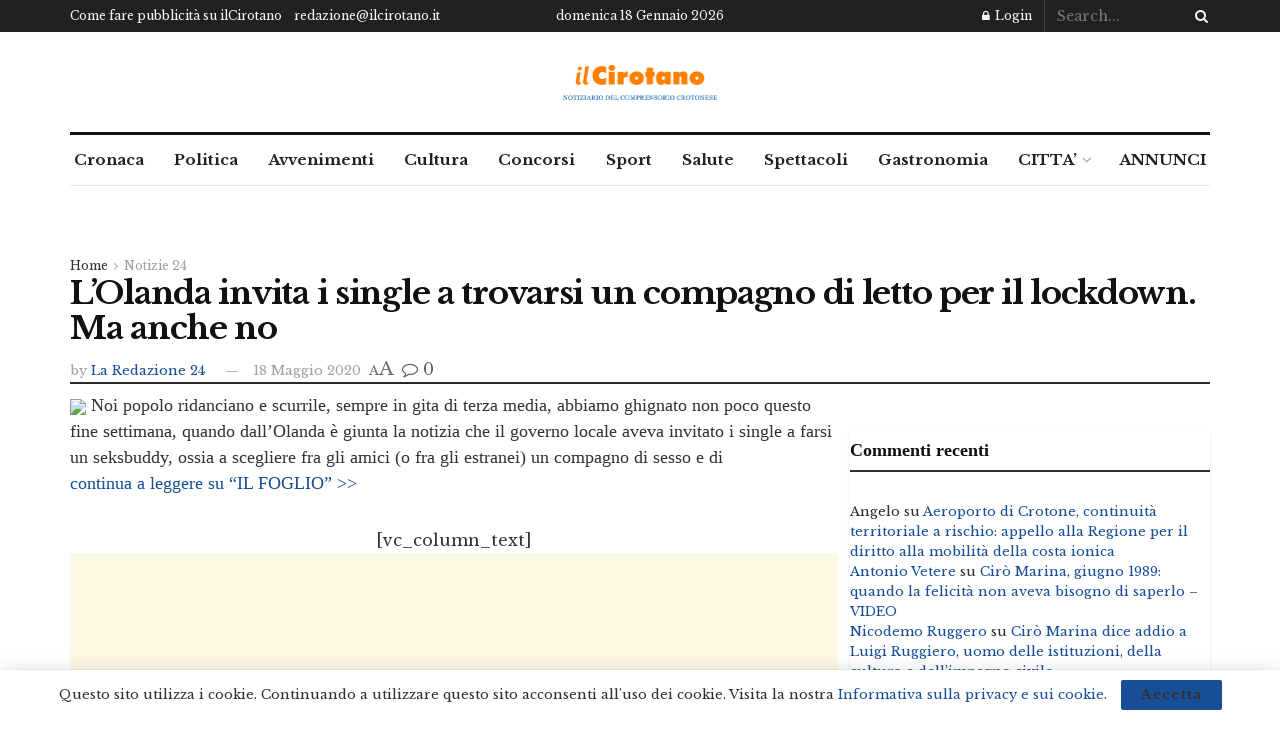

--- FILE ---
content_type: text/html; charset=utf-8
request_url: https://www.google.com/recaptcha/api2/aframe
body_size: 266
content:
<!DOCTYPE HTML><html><head><meta http-equiv="content-type" content="text/html; charset=UTF-8"></head><body><script nonce="6Nky3ll32FMPDhwxNNgSbg">/** Anti-fraud and anti-abuse applications only. See google.com/recaptcha */ try{var clients={'sodar':'https://pagead2.googlesyndication.com/pagead/sodar?'};window.addEventListener("message",function(a){try{if(a.source===window.parent){var b=JSON.parse(a.data);var c=clients[b['id']];if(c){var d=document.createElement('img');d.src=c+b['params']+'&rc='+(localStorage.getItem("rc::a")?sessionStorage.getItem("rc::b"):"");window.document.body.appendChild(d);sessionStorage.setItem("rc::e",parseInt(sessionStorage.getItem("rc::e")||0)+1);localStorage.setItem("rc::h",'1768692762383');}}}catch(b){}});window.parent.postMessage("_grecaptcha_ready", "*");}catch(b){}</script></body></html>